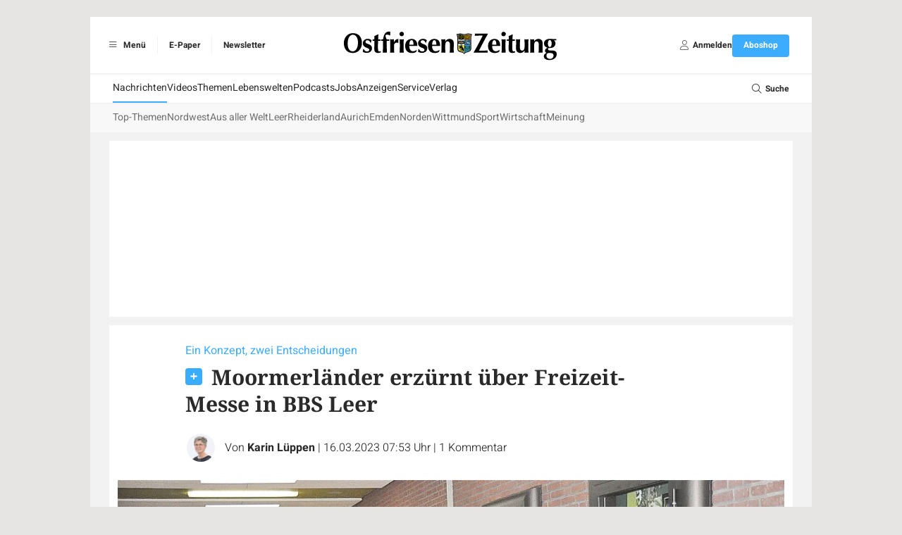

--- FILE ---
content_type: text/html; charset=UTF-8
request_url: https://www.oz-online.de/artikel/1349173/Moormerlaender-erzuernt-ueber-Freizeit-Messe-in-BBS-Leer
body_size: 12759
content:
<!DOCTYPE html>
<html lang="de">
    <head>
        <meta charset="UTF-8">
        <meta http-equiv="X-UA-Compatible" content="IE=edge">
        <meta name="viewport" content="width=device-width, initial-scale=1.0">
        <link rel="preconnect" href="https://fonts-static.zgo.de" />
        <link href="https://fonts.zgo.de/css2?family=Noto+Serif:ital,wght@0,400;0,700;1,400;1,700&amp;display=swap" rel="stylesheet" />
        <link href="https://fonts.zgo.de/css2?family=Noto+Sans:ital,wght@0,400;0,700;1,400;1,700&amp;display=swap" rel="stylesheet" />
        <link href="https://fonts.zgo.de/css2?family=Heebo:wght@200;300;400;500;600;700&amp;display=swap" rel="stylesheet">
        <title>Ein Konzept, zwei Entscheidungen: Moormerländer erzürnt über Freizeit-Messe in BBS Leer - Ostfriesen-Zeitung</title>
        <meta name="twitter:card" content="summary" />
                    <meta name="twitter:site" content="@oz_online_de" />
            <meta name="twitter:creator" content="@oz_online_de" />
        
                        <meta name="facebook-domain-verification" content="ww58uag3mnm1ykz3zedmq8rz5df6uk" />
            
                    <meta property="og:image" content="https://www.oz-online.de/media/webartikel/1349173/big/a13584884b8db2ae2d84-8f6f102408d850f8.jpg">
        <meta property="og:url" content="https://www.oz-online.de/artikel/1349173/Moormerlaender-erzuernt-ueber-Freizeit-Messe-in-BBS-Leer">
    <meta property="og:title" content="Ein Konzept, zwei Entscheidungen: Moormerländer erzürnt über Freizeit-Messe in BBS Leer">
    <meta property="og:description" content="Für die IGS Moormerland hatte der Landkreis Leer eine Messe auf den Fluren untersagt. In der BBS Leer war ein ähnlicher Aufbau jedoch möglich. Wieso?">

    <meta name="description" content="Für die IGS Moormerland hatte der Landkreis Leer eine Messe auf den Fluren untersagt. In der BBS Leer war ein ähnlicher Aufbau jedoch möglich. Wieso?" />

    <link rel="canonical" href="https://www.oz-online.de/artikel/1349173/Moormerlaender-erzuernt-ueber-Freizeit-Messe-in-BBS-Leer">

    <script type="application/ld+json">{"@context":"https://schema.org","@type":"NewsArticle","url":"https://www.oz-online.de/artikel/1349173/Moormerlaender-erzuernt-ueber-Freizeit-Messe-in-BBS-Leer","mainEntityOfPage":"https://www.oz-online.de/artikel/1349173/Moormerlaender-erzuernt-ueber-Freizeit-Messe-in-BBS-Leer","inLanguage":"de","headline":"Ein Konzept, zwei Entscheidungen: Moormerländer erzürnt über Freizeit-Messe in BBS Leer","description":"Für die IGS Moormerland hatte der Landkreis Leer eine Messe auf den Fluren untersagt. In der BBS Leer war ein ähnlicher Aufbau jedoch möglich. Wieso?","isAccessibleForFree":false,"author":[{"@type":"Person","name":"Karin Lüppen","image":"https://www.oz-online.de/media/autor/17/image/1edd08cc2651c5715717-35516325205f6afc.png","url":"https://www.oz-online.de/autor/17/Karin-Lueppen"}],"commentCount":1,"datePublished":"2023-03-16T07:53:00+01:00","image":"https://www.oz-online.de/media/webartikel/1349173/big/a13584884b8db2ae2d84-8f6f102408d850f8.jpg","dateModified":"2023-03-16T07:53:00+01:00","text":"Moormerland/Leer - Das Foto von der Messe Hobby & Freizeit vom vergangenen Wochenende in der BBS in Leer hat Ingo Brinker, Ortsbürgermeister von Warsingsfehn, mächtig in Rage gebracht. Denn darauf war zu sehen, dass die Stände der Kunsthandwerker in dem Schulgebäude auf den Gängen standen. Genau das war dem Gewerbeverein Moormerland für die IGS untersagt worden. Beide Schulen sind in Trägerschaft des Landkreises.\n          „Warum darf in einer Landkreis-Schule in Leer eine Messe in beengten Fluren und Gängen mit über 100 Ausstellern stattfinden, und in Warsingsfehn wird eine kleine Gewerbeschau verboten?“, fragt Brinker, seit voriger Woche auch Mitglied des Kreistages Leer. Eigentlich hatte die Gewerbeschau in Moormerland am 1. und 2. April stattfinden sollen. Doch im Januar wurden die Pläne trotz vieler Zusagen von Gewerbebetrieben aufgegeben. Hintergrund war eine fehlende Baugenehmigung.\n          \n            Gewerbeschau scheiterte an Formalität\n          \n          Tatsächlich muss man seit zwei Jahren für eine Veranstaltung dieser Art eine Baugenehmigung beantragen. Dazu hatte es für die Gewerbeschau Vorgespräche mit dem Landkreis Leer gegeben, wie Jörg Lorenz, Erster Gemeinderat in Moormerland, sagt. Die Verwaltung wollte für den Gewerbeverein den Bauantrag abwickeln. Man habe sich einen Grundriss des IGS-Gebäudes geben lassen, und darauf eingezeichnet, wie die etwa 45 Messe-Stände bei der vorherigen Gewerbeschau im Jahr 2019 gestanden hatten.\n          Ein ähnlicher Aufbau für 40 Aussteller war jetzt wieder vorgesehen. „Wir waren in dem Glauben, dass die nötige Baugenehmigung nur Formsache wäre – so war es uns erklärt worden“, hatte Thomas Rückert, Vorsitzender des Gewerbevereins, nach der Absage erklärt. Aber das war ein Irrtum: Der Landkreis hatte nämlich laut Lorenz angekündigt, dass eine Baugenehmigung, wie sie aufgrund einer neuen Verordnung des Landes Niedersachsen erforderlich ist, nicht erteilt würde.\n          \n            Wege frei für den Brandschutz\n          \n          Der Landkreis führt Sicherheit und Brandschutz als Argumente ins Feld: „Wir hatten seinerzeit signalisiert, dass die Gänge als Rettungswege frei bleiben müssen“, sagt Landkreissprecher Philipp Koenen. Das erschien dem Gewerbeverein und der Gemeinde als Veranstalter als sinnlos: Eine Messe, bei der Besucher als erstes leere Gänge sehen, wirke nicht attraktiv. Laut Lorenz wurde daraufhin erst gar keine Baugenehmigung mehr beantragt.\n          Rückert hatte anlässlich des Rückziehers die Sache so eingeschätzt, dass es nicht am Landkreis Leer gelegen habe. Betrachtet man jedoch die Messe Hobby & Freizeit, die in der BBS wie eh und je auf den Fluren der Berufsschule aufgebaut wurde, scheint dies nicht zuzutreffen. Auf die Frage, warum das genehmigt worden sei, antwortet Landkreissprecher Koenen jedoch, dass der Landkreis in diesem Fall nicht zuständig war. Wie das, ist doch die BBS genau wie die IGS in Trägerschaft des Kreises?\n          \n            Andere Behörde, andere Entscheidung\n          \n          Aber anders als die Gemeinde Moormerland hat die Stadt Leer eine eigene Bauaufsichtsbehörde. Dort habe die Veranstalterin der Messe Hobby & Freizeit eine Baugenehmigung beantragt und bekommen, wie der Pressesprecher der Stadt Leer, Edgar Behrendt, mitteilt: „Die brandschutzrechtlichen Auflagen wurden erfüllt. Damit war die Veranstaltung genehmigungsfähig.“ Koenen bestätigt ebenfalls, dass die Veranstalterin eine Baugenehmigung beim Landkreis vorgelegt hatte und deshalb die Messe in der Berufsschule stattfinden konnte.\n          Zwei Behörden, zwei Auslegungen? Brinker ist sauer: „Gilt in Moormerland mehr Bürokratie als in Leer?“ Für die Moormerländer Gewerbetreibenden sei das ein „Schlag ins Gesicht“, und „als Ortsbürgermeister finde ich es eine Frechheit“."}</script>

                <style>
            [x-cloak] { display: none !important; visibility: hidden; opacity: 0; }
        </style>

                    <link rel="stylesheet" href="/build/597.22ded829.css" data-turbo-track="reload"><link rel="stylesheet" href="/build/app.c35cfa08.css" data-turbo-track="reload">
        
                        <script>
(function(w,d,s,l,i){w[l]=w[l]||[];w[l].push({'gtm.start': new Date().getTime(),event:'gtm.js'});var f=d.getElementsByTagName(s)[0], j=d.createElement(s),dl=l!='dataLayer'?'&l='+l:'';j.async=true;j.src='https://www.googletagmanager.com/gtm.js?id='+i+dl;f.parentNode.insertBefore(j,f);})(window,document,'script','dataLayer','GTM-M8KZCTP');
</script>
        
                    <script src="/build/runtime.ae74e268.js" defer data-turbo-track="reload"></script><script src="/build/25.160abc8e.js" defer data-turbo-track="reload"></script><script src="/build/597.b0169c63.js" defer data-turbo-track="reload"></script><script src="/build/app.abfc8060.js" defer data-turbo-track="reload"></script>
        
                        <script type="text/javascript">
        var adHandler = adHandler || { cmd: [] };
                adHandler.cmd.push(function () {
                            adHandler.service.setTargeting("articleId", "1349173");
                        adHandler.service.request();

            if (screen['orientation']) {
                screen.orientation.addEventListener("change", function(e) {
                    adHandler.service.destroy();
                    adHandler.service.request();
                });
            }
        });
    </script>

            <script async type="text/javascript" src=/clickperformance/OZ_Artikel-Paywall.js?v=5d259c10></script>
    
    
                                        
        <link rel="shortcut icon" href="/build/images/logos/favicon_oz.370ef187.ico" type="image/x-icon">
        <link rel="apple-touch-icon" href="/build/images/logos/apple-touch-icons/OZ/apple-touch-icon-57x57.ee6dd9ba.png" />
        <link rel="apple-touch-icon" sizes="72x72" href="/build/images/logos/apple-touch-icons/OZ/apple-touch-icon-72x72.35f36478.png" />
        <link rel="apple-touch-icon" sizes="114x114" href="/build/images/logos/apple-touch-icons/OZ/apple-touch-icon-114x114.75607d35.png" />
        <link rel="apple-touch-icon" sizes="144x144" href="/build/images/logos/apple-touch-icons/OZ/apple-touch-icon-144x144.75235fd8.png" />

        <script async id="ebx" src="//applets.ebxcdn.com/ebx.js"></script>
            
        <script>
            window.originalAccept = "text\/html,application\/xhtml+xml,application\/xml;q=0.9,image\/webp,image\/apng,*\/*;q=0.8,application\/signed-exchange;v=b3;q=0.9"
        </script>
    </head>

        <body class="bg-default" data-page="article" data-t-p="OZ" data-turbo="false">
                    
                            <noscript><iframe src="https://www.googletagmanager.com/ns.html?id=GTM-M8KZCTP" height="0" width="0" style="display:none;visibility:hidden"></iframe></noscript>
                        <script>

        window.ga=window.ga||function(){(ga.q=ga.q||[]).push(arguments)};ga.l=+new Date;

ga('create', '', {
    cookieDomain: 'auto',
});

ga('set', 'anonymizeIp', true);

ga('set', 'userId', null);
ga('set', 'dimension4', null);
ga('set', 'dimension1', "1349173");

    window.dataLayer = window.dataLayer || [];
    dataLayer.push(
        {"contentType":"article","contentIsPaywall":true,"articleType":"plus","articleId":"1349173","articleRessorts":["Leer"],"articleRessortIds":[30],"articleTags":["Messen","geo:Leer (Ostfriesland)","geo:Moormerland","Baugenehmigungen","Gewerbevereine","BBS","Hobbymesse"],"userId":null,"userType":"anonym"}
    );

ga('send', 'pageview');
</script>
        
        
                
        <div class="min-h-screen drawer" x-data="{ drawerOpen: false }" @drawer-open.window="drawerOpen = true" @drawer-close.window="drawerOpen = false">
    <input id="app-drawer" type="checkbox" class="drawer-toggle" aria-label="Navigation öffnen" x-model="drawerOpen">

    <div class="drawer-content">
                        <div class="container mx-auto max-w-5xl lg:pt-6"><div id="ZGO-Ads_Offcontent-Left-Wrap"  class="adw bg-white relative flex justify-center items-center" data-label-mode="none">
    <div id="ZGO-Ads_Offcontent-Left" class="ad flex justify-center items-center"></div>
</div>

                        <div id="ZGO-Ads_Offcontent-Right-Wrap"  class="adw bg-white relative flex justify-center items-center" data-label-mode="none">
    <div id="ZGO-Ads_Offcontent-Right" class="ad flex justify-center items-center"></div>
</div>
<header class="bg-light print:hidden sticky top-0 w-full z-20 lg:static">
    <div class="w-full bg-white border-b lg:border-b-0 border-accent-gray-light flex items-center px-4 py-2 lg:py-6 relative justify-between">
                <ul class="hidden lg:flex divide-x divide-accent-gray-lightest font-heebo text-xs font-bold">
            <li class="h-6 flex items-center gap-1">
                <label for="app-drawer" title="Menü" tabindex="0" @keyup.enter="$dispatch('drawer-open')" @keyup.space="$dispatch('drawer-open')" class="cursor-pointer ps-1 pe-4">
                    <span class="inline-flex items-center justify-center h-6 w-6">
                        <i class="fal fa-bars"></i>
                    </span>
                    Menü
                </label>
            </li>
            <li class="h-6 flex items-center">
                                        <a href="https://epaper.oz-online.de" title="E-Paper" target="_blank" rel="noopener" class="px-4">E-Paper</a>
                                </li>
                                <li class="h-6 flex items-center">
                        <a href="/-service/newsletter" title="Newsletter" target="_blank" rel="noopener" class="px-4">Newsletter</a>
                    </li>
                        </ul>

                <label
            for="app-drawer"
            title="Menü"
            tabindex="0"
            @keyup.enter="$dispatch('drawer-open')"
            @keyup.space="$dispatch('drawer-open')"
            class="lg:hidden text-lg flex flex-col justify-center items-center cursor-pointer"
        >
            <i class="fal fa-bars text-base text-accent-gray-light"></i>
            <span class="text-9px  text-accent-gray-warm font-heebo uppercase">Menü</span>
        </label>

                <div class="absolute left-1/2 -translate-x-1/2" role="banner">
            <a href="/">
                                        <img class="h-6 lg:h-[45px] w-auto" src="/build/images/logos/logo-header-oz.74dc609f.svg" width="310" height="45" alt="Logo" />
                                </a>
        </div>

                            <a
    href="/benutzer/login?redirect-url=/artikel/1349173/Moormerlaender-erzuernt-ueber-Freizeit-Messe-in-BBS-Leer"
    class="lg:hidden text-lg flex flex-col justify-center items-center"
    rel="nofollow"
    onclick="document.querySelector('#login-modal').showModal() ; return false"
>                    <i class="fal fa-user text-base text-accent-gray-light"></i>
                    <span class="text-9px text-accent-gray-warm font-heebo uppercase">Anmelden</span>
                </a>
        
                <ul class="hidden lg:flex items-center gap-6 font-heebo px-4 h-8">
            <li>
                                    <a
    href="/benutzer/login?redirect-url=/artikel/1349173/Moormerlaender-erzuernt-ueber-Freizeit-Messe-in-BBS-Leer"
    class=""
    rel="nofollow"
    onclick="document.querySelector('#login-modal').showModal() ; return false"
>                            <div class="flex items-center gap-1">
                                <span class="inline-flex items-center justify-center h-6 w-6">
                                    <i class="fal fa-user text-sm text-accent-gray"></i>
                                </span>
                                <span class="text-xs font-bold">Anmelden</span>
                            </div>
                        </a>
                            </li>
            <li>
                <a
         href="https://shop.oz-online.de/go"            class="relative select-none font-heebo cursor-pointer rounded inline-flex items-center justify-center px-4 py-2 text-xs leading-tight bg-secondary text-white hover:bg-primary min-h-[2rem] font-bold transition-colors"
            data-controller="button"
        >
    <span data-button-target="icon">
        </span><span data-button-target="content">
    <span class="">Aboshop</span>    </span>
</a>

            </li>
        </ul>
    </div>

    <div id="menu" class="hidden lg:block mt-0.5">
        <nav class="main-navigation font-heebo bg-white min-h-[2.5rem] flex gap-4 px-8 relative" role="navigation">
        <ul class="flex-1 flex gap-8 overflow-auto whitespace-nowrap">                    <li  class="text-sm text-default [&amp;_&gt;_*]:transition-colors [&amp;_&gt;_*]:flex [&amp;_&gt;_*]:items-center [&amp;_&gt;_*]:h-[2.5rem] [&amp;_&gt;_*]:border-b-2 [&amp;_&gt;_a]:hover:border-secondary [&amp;_&gt;_*]:border-secondary">            <a href="/">Nachrichten</a>    </li>

                                <li  class="text-sm text-default [&amp;_&gt;_*]:transition-colors [&amp;_&gt;_*]:flex [&amp;_&gt;_*]:items-center [&amp;_&gt;_*]:h-[2.5rem] [&amp;_&gt;_*]:border-b-2 [&amp;_&gt;_a]:hover:border-secondary [&amp;_&gt;_*]:border-transparent">            <a href="/video/">Videos</a>    </li>

                                <li  class="text-sm text-default [&amp;_&gt;_*]:transition-colors [&amp;_&gt;_*]:flex [&amp;_&gt;_*]:items-center [&amp;_&gt;_*]:h-[2.5rem] [&amp;_&gt;_*]:border-b-2 [&amp;_&gt;_a]:hover:border-secondary [&amp;_&gt;_*]:border-transparent">            <a href="/themen">Themen</a>    </li>

                                <li  class="text-sm text-default [&amp;_&gt;_*]:transition-colors [&amp;_&gt;_*]:flex [&amp;_&gt;_*]:items-center [&amp;_&gt;_*]:h-[2.5rem] [&amp;_&gt;_*]:border-b-2 [&amp;_&gt;_a]:hover:border-secondary [&amp;_&gt;_*]:border-transparent">            <a href="/lebenswelten">Lebenswelten</a>    </li>

                                <li  class="text-sm text-default [&amp;_&gt;_*]:transition-colors [&amp;_&gt;_*]:flex [&amp;_&gt;_*]:items-center [&amp;_&gt;_*]:h-[2.5rem] [&amp;_&gt;_*]:border-b-2 [&amp;_&gt;_a]:hover:border-secondary [&amp;_&gt;_*]:border-transparent">            <a href="/podcasts">Podcasts</a>    </li>

                                <li  class="text-sm text-default [&amp;_&gt;_*]:transition-colors [&amp;_&gt;_*]:flex [&amp;_&gt;_*]:items-center [&amp;_&gt;_*]:h-[2.5rem] [&amp;_&gt;_*]:border-b-2 [&amp;_&gt;_a]:hover:border-secondary [&amp;_&gt;_*]:border-transparent">            <a href="/jobs">Jobs</a>    </li>

                                <li  class="text-sm text-default [&amp;_&gt;_*]:transition-colors [&amp;_&gt;_*]:flex [&amp;_&gt;_*]:items-center [&amp;_&gt;_*]:h-[2.5rem] [&amp;_&gt;_*]:border-b-2 [&amp;_&gt;_a]:hover:border-secondary [&amp;_&gt;_*]:border-transparent">            <a href="/-anzeigen/uebersicht">Anzeigen</a>    </li>

                                <li  class="text-sm text-default [&amp;_&gt;_*]:transition-colors [&amp;_&gt;_*]:flex [&amp;_&gt;_*]:items-center [&amp;_&gt;_*]:h-[2.5rem] [&amp;_&gt;_*]:border-b-2 [&amp;_&gt;_a]:hover:border-secondary [&amp;_&gt;_*]:border-transparent">            <a href="/-service/uebersicht">Service</a>    </li>

                                <li  class="text-sm text-default [&amp;_&gt;_*]:transition-colors [&amp;_&gt;_*]:flex [&amp;_&gt;_*]:items-center [&amp;_&gt;_*]:h-[2.5rem] [&amp;_&gt;_*]:border-b-2 [&amp;_&gt;_a]:hover:border-secondary [&amp;_&gt;_*]:border-transparent">            <a href="/kontakt">Verlag</a>    </li>

            </ul><div class="shrink-0">
            <label for="search-input" class="h-10 flex items-center gap-1 cursor-pointer">
                <span class="inline-flex items-center justify-center h-6 w-6">
                    <i class="fal fa-search text-sm"></i>
                </span>
                <span class="text-xs font-bold">Suche</span>
            </label>

                <form name="search" method="post" action="/suche" class="transition-opacity opacity-0 pointer-events-none focus-within:opacity-100 focus-within:pointer-events-auto absolute inset-0 z-10 bg-white">

<div class="w-full grid grid-cols-2">
                    <div id="nav-search-form" class="col-start-2 border-l border-accent-gray-light">
                        <input
                            id="search-input"
                            name="search[searchText]"
                            class="ps-3 pe-14 w-full h-10 transition-colors outline-none text-sm text-accent-gray"
                            type="text"
                            autocomplete="search"
                            aria-label="Ihr Suchbegriff"
                            placeholder="Ihr Suchbegriff"
                            @keyup.esc="document.activeElement?.blur()"
                        />

                        <button
                            id="search-submit"
                            type="submit"
                            aria-label="Suche absenden"
                            class="custom inline-flex items-center h-full w-14 absolute right-0 text-accent-gray-light focus:text-secondary"
                        >
                            <span class="flex items-center justify-center w-full h-5 border-l border-accent-gray-light">
                                <i class="far fa-search transition-colors"></i>
                            </span>
                        </button>
                    </div>
                </div>
            
    </form>
        </div>
    </nav><nav class="sub-navigation bg-[#f8f8f8] mt-0.5 font-heebo min-h-[2.5rem] px-8" role="navigation">
        <section class="h-full splide visible" data-controller="submenu" aria-label="Weitere Menüpunkte">
            <div class="splide__arrows">
                <button disabled class="splide__arrow splide__arrow--prev text-accent-gray hover:text-secondary text-sm transition-colors">
                    <i class="fal fa-angle-left"></i>
                </button>
                <button disabled class="splide__arrow splide__arrow--next text-accent-gray hover:text-secondary text-sm transition-colors">
                    <i class="fal fa-angle-right"></i>
                </button>
            </div>

            <div class="splide__track">
                <ul class="splide__list gap-6">                                        <li  class="splide__slide text-sm text-accent-gray-dark [&amp;_&gt;_*]:transition-colors [&amp;_&gt;_*]:flex [&amp;_&gt;_*]:items-center [&amp;_&gt;_*]:h-[2.5rem] [&amp;_&gt;_*]:border-b-2 [&amp;_&gt;_a]:hover:border-secondary [&amp;_&gt;_*]:border-transparent">            <a href="/">Top-Themen</a>    </li>

                                                                        <li  class="splide__slide text-sm text-accent-gray-dark [&amp;_&gt;_*]:transition-colors [&amp;_&gt;_*]:flex [&amp;_&gt;_*]:items-center [&amp;_&gt;_*]:h-[2.5rem] [&amp;_&gt;_*]:border-b-2 [&amp;_&gt;_a]:hover:border-secondary [&amp;_&gt;_*]:border-transparent">            <a href="/ressort/nordwest">Nordwest</a>    </li>

                                                                        <li  class="splide__slide text-sm text-accent-gray-dark [&amp;_&gt;_*]:transition-colors [&amp;_&gt;_*]:flex [&amp;_&gt;_*]:items-center [&amp;_&gt;_*]:h-[2.5rem] [&amp;_&gt;_*]:border-b-2 [&amp;_&gt;_a]:hover:border-secondary [&amp;_&gt;_*]:border-transparent">            <a href="/ressort/aus-aller-welt">Aus aller Welt</a>    </li>

                                                                        <li  class="splide__slide text-sm text-accent-gray-dark [&amp;_&gt;_*]:transition-colors [&amp;_&gt;_*]:flex [&amp;_&gt;_*]:items-center [&amp;_&gt;_*]:h-[2.5rem] [&amp;_&gt;_*]:border-b-2 [&amp;_&gt;_a]:hover:border-secondary [&amp;_&gt;_*]:border-transparent">            <a href="/ressort/leer">Leer</a>    </li>

                                                                        <li  class="splide__slide text-sm text-accent-gray-dark [&amp;_&gt;_*]:transition-colors [&amp;_&gt;_*]:flex [&amp;_&gt;_*]:items-center [&amp;_&gt;_*]:h-[2.5rem] [&amp;_&gt;_*]:border-b-2 [&amp;_&gt;_a]:hover:border-secondary [&amp;_&gt;_*]:border-transparent">            <a href="/ressort/rheiderland">Rheiderland</a>    </li>

                                                                        <li  class="splide__slide text-sm text-accent-gray-dark [&amp;_&gt;_*]:transition-colors [&amp;_&gt;_*]:flex [&amp;_&gt;_*]:items-center [&amp;_&gt;_*]:h-[2.5rem] [&amp;_&gt;_*]:border-b-2 [&amp;_&gt;_a]:hover:border-secondary [&amp;_&gt;_*]:border-transparent">            <a href="/ressort/aurich">Aurich</a>    </li>

                                                                        <li  class="splide__slide text-sm text-accent-gray-dark [&amp;_&gt;_*]:transition-colors [&amp;_&gt;_*]:flex [&amp;_&gt;_*]:items-center [&amp;_&gt;_*]:h-[2.5rem] [&amp;_&gt;_*]:border-b-2 [&amp;_&gt;_a]:hover:border-secondary [&amp;_&gt;_*]:border-transparent">            <a href="/ressort/emden">Emden</a>    </li>

                                                                        <li  class="splide__slide text-sm text-accent-gray-dark [&amp;_&gt;_*]:transition-colors [&amp;_&gt;_*]:flex [&amp;_&gt;_*]:items-center [&amp;_&gt;_*]:h-[2.5rem] [&amp;_&gt;_*]:border-b-2 [&amp;_&gt;_a]:hover:border-secondary [&amp;_&gt;_*]:border-transparent">            <a href="/ressort/norden">Norden</a>    </li>

                                                                        <li  class="splide__slide text-sm text-accent-gray-dark [&amp;_&gt;_*]:transition-colors [&amp;_&gt;_*]:flex [&amp;_&gt;_*]:items-center [&amp;_&gt;_*]:h-[2.5rem] [&amp;_&gt;_*]:border-b-2 [&amp;_&gt;_a]:hover:border-secondary [&amp;_&gt;_*]:border-transparent">            <a href="/ressort/wittmund">Wittmund</a>    </li>

                                                                        <li  class="splide__slide text-sm text-accent-gray-dark [&amp;_&gt;_*]:transition-colors [&amp;_&gt;_*]:flex [&amp;_&gt;_*]:items-center [&amp;_&gt;_*]:h-[2.5rem] [&amp;_&gt;_*]:border-b-2 [&amp;_&gt;_a]:hover:border-secondary [&amp;_&gt;_*]:border-transparent">            <a href="/ressort/sport">Sport</a>    </li>

                                                                        <li  class="splide__slide text-sm text-accent-gray-dark [&amp;_&gt;_*]:transition-colors [&amp;_&gt;_*]:flex [&amp;_&gt;_*]:items-center [&amp;_&gt;_*]:h-[2.5rem] [&amp;_&gt;_*]:border-b-2 [&amp;_&gt;_a]:hover:border-secondary [&amp;_&gt;_*]:border-transparent">            <a href="/ressort/wirtschaft">Wirtschaft</a>    </li>

                                                                        <li  class="splide__slide text-sm text-accent-gray-dark [&amp;_&gt;_*]:transition-colors [&amp;_&gt;_*]:flex [&amp;_&gt;_*]:items-center [&amp;_&gt;_*]:h-[2.5rem] [&amp;_&gt;_*]:border-b-2 [&amp;_&gt;_a]:hover:border-secondary [&amp;_&gt;_*]:border-transparent">            <a href="/ressort/meinung/">Meinung</a>    </li>

                                </ul>
            </div>
        </section>
    </nav>

    </div>
</header>

                    <div class="bg-light px-3 py-3 lg:px-[27px]"> 
                                                
                                                    <div id="ZGO-Ads_Top-Wrap"  class="adw bg-white relative flex justify-center items-center overflow-hidden text-center" data-label-mode="inner">
    <div id="ZGO-Ads_Top" class="ad flex justify-center items-center"></div>
</div>

                        
                                <article
        class="article-detail bg-white py-6 pb-12 px-3 print:py-0 mt-3"
        role="main" style="word-break: break-word"         x-data="{ player_sticky: false, player_loaded: false }"
        @play="player_sticky = true"
        @player-loaded="player_loaded = true"
    >
        
                    <h1 class="mb-5 lg:pl-24 lg:pr-48 print:pr-0 print:pl-0"><span class="block text-secondary font-heebo mb-2 text-sm lg:text-base">Ein Konzept, zwei Entscheidungen&nbsp;</span>        <span
            class="inline-block w-6 h-6 bg-no-repeat bg-contain print:hidden rounded bg-secondary mr-2"
            style="background-image:url(/build/images/icons/plus.365e6d03.svg)"
        ></span>
<span class="font-bold text-3xl ">Moormerländer erzürnt über Freizeit-Messe in BBS Leer</span>
            </h1>
        
                <div class="lg:px-24 print:pl-0 flex items-center">
                                                                        <div class="group relative flex shrink-0 mr-3">
                                                                                                <img
        src="/media/autor/17/image/1edd08cc2651c5715717-35516325205f6afc.webp"
        alt="Karin Lüppen"
         class="inline-block w-10 h-10 box-content overflow-hidden rounded-full border-2 border-white" style="background-color:#F1F3F9; z-index:10"
            >

                                        
                                        <div class="absolute rotate-45 hidden group-hover:block" style="width:30px; height:30px; right:-15px; bottom:-15px"></div>

                                        <div class="absolute top-full hidden group-hover:block" style="z-index:11">                         <div class="mt-2 relative" style="filter:drop-shadow(0 0px 4px rgba(0,0,0,0.12))">
                            <div class="absolute bg-white w-3 h-3 -top-1 rotate-45" style="left:16px"></div>
                            <div class="bg-white p-4 pr-6 rounded w-max space-y-4">
                                                                    
                                                                            <a href="/autor/17/Karin-Lueppen" class="group/item block">
                                                                                        <img
        src="/media/autor/17/image/1edd08cc2651c5715717-35516325205f6afc.webp"
        alt="Karin Lüppen"
         class="inline-block w-10 h-10 box-content overflow-hidden rounded-full mr-2 group-hover/item:saturate-150" style="background-color:#F1F3F9;"
            >

                                        <span class="text-base font-heebo font-bold group-hover/item:text-secondary">Karin Lüppen</span>
                                    
                                        </a>
                                                                                                </div>
                        </div>
                    </div>
                </div>
            
                        <div class="text-sm lg:text-base font-heebo font-light first:[&_.delim]:hidden">
                                    <span class="delim">|</span>
                    <span>
                                                <div class="inline">
                            Von
                        <span class="font-normal"><a href="/autor/17/Karin-Lueppen" class="font-bold hover:text-secondary">Karin Lüppen</a><span></span></span>
        </div></span>                                    <span class="delim">|</span>
                    <span class="whitespace-nowrap">
                        16.03.2023 07:53 Uhr
                    </span>
                <span class="delim">|</span>
                    <span class="whitespace-nowrap">
                        <a
                            href="#comments-section"
                            class="hover:underline"
                            x-data
                            @click.prevent="document.querySelector($el.getAttribute('href'))?.scrollIntoView({behavior: 'smooth'})"
                        >
                            <span class="article-total-comments">1</span>
                            <span class="article-comments-text">Kommentar</span>
                        </a>
                    </span>            </div>
        </div>


        
                            <div class="pt-6 pb-4">
                <div class="pb-4">
        <img
        src="/media/webartikel-image/5039545/image/aee450aa89061e6958c6-64f52644c9b3bb60.webp"
        alt="Die Messe Hobby &amp; Freizeit in Leer lockte mit bunten Ständen in der BBS Leer. In Moormerland war man darüber mehr als verwundert. Foto: Wolters"
         class="w-full mb-2" style="object-fit: contain; aspect-ratio: 1.7772511848341"
            >

            <div class="text-accent-gray text-xs md:text-sm font-heebo">Die Messe Hobby &amp; Freizeit in Leer lockte mit bunten Ständen in der BBS Leer. In Moormerland war man darüber mehr als verwundert. Foto: Wolters</div>
    </div>

            </div>
                        
        <div class="relative">
            <div class="lg:flex">
                <div class="lg:pt-2 hover:z-50 hover:relative" data-nosnippet>
                    <div class="flex lg:flex-col justify-between items-center lg:sticky lg:top-2 lg:space-y-4 mb-6 lg:mb-0 lg:w-20 print:hidden">
                        <span class="text-sm text-accent-gray text-center">Artikel teilen:</span>
                        <div class="flex lg:flex-col justify-center items-center space-x-4 lg:space-x-0 lg:space-y-4">
                            
<a href="https://www.facebook.com/share.php?u=https://www.oz-online.de/artikel/1349173/Moormerlaender-erzuernt-ueber-Freizeit-Messe-in-BBS-Leer" target="_blank">
    <img class="w-8 lg:w-12 h-8 lg:h-12" src="/build/images/icons/facebook.2dddee29.svg" alt="Facebook" />
</a>

<a href="https://api.whatsapp.com/send?text=https://www.oz-online.de/artikel/1349173/Moormerlaender-erzuernt-ueber-Freizeit-Messe-in-BBS-Leer" target="_blank">
    <img class="w-8 lg:w-12 h-8 lg:h-12" src="/build/images/icons/whatsapp.5b9c91bf.svg" alt="WhatsApp" />
</a>

<a href="mailto:?subject=Interessanter%20Artikel&body=https://www.oz-online.de/artikel/1349173/Moormerlaender-erzuernt-ueber-Freizeit-Messe-in-BBS-Leer" class="bg-primary w-8 lg:w-12 h-8 lg:h-12 flex items-center justify-center rounded-full">
    <i class="fal fa-envelope text-white lg:text-xl" title="E-Mail"></i>
</a>

<button onclick="window.print()" class="hidden lg:flex bg-primary w-8 lg:w-12 h-8 lg:h-12 flex items-center justify-center rounded-full">
    <i class="fal fa-print text-white lg:text-xl" title="Drucken"></i>
</button>

                        </div>
                    </div>
                </div>


                <div class="lg:pl-4 lg:pr-48 space-y-6 content print:pr-0 print:pl-0 min-w-0 max-w-full">
                    <p class="font-bold">
                        Für die IGS Moormerland hatte der Landkreis Leer eine Messe auf den Fluren untersagt. In der BBS Leer war ein ähnlicher Aufbau jedoch möglich. Wieso?
                    </p>

                                            <div class="pb-3">
                            Lesedauer des Artikels: ca. 3 Minuten
                        </div>
                                    </div>
            </div>

                            <div class="relative z-10 w-full -mt-[7.5rem] lg:-mt-[16rem] pointer-events-none">                     <!--googleoff: all-->
<div class="h-28 bg-gradient-to-t from-white"></div>
<div class="paywall bg-white p-4 flex items-center justify-center flex-col pointer-events-auto" data-nosnippet>     <div data-paywall="content" class="grid grid-cols-1 lg:grid-cols-2 gap-6 lg:gap-16 rounded shadow-elevation font-heebo">
        <div class="p-8 pt-0 lg:pt-8">
            <div class="text-2xl lg:text-3xl font-bold mb-1">Jetzt Artikel freischalten</div>
            <div class="text-sm text-gray-500">Schnell bestellt – jederzeit kündbar.</div>
            <div class="pt-6 text-sm">
                <ul>
                    <li><i class="pe-2 fas fa-plus text-secondary"></i>Voller Zugriff auf www.oz-online.de</li>
                    <li class="my-1"><i class="pe-2 fas fa-plus text-secondary"></i>700+ neue Artikel pro Woche</li>
                    <li><i class="pe-2 fas fa-plus text-secondary"></i>OZ-App inklusive</li>
                </ul>
            </div>
            <div class="pt-8">
                <a
                    href="https://shop.oz-online.de/go/group/102?source=article:1349173"
                    class="mt-3 mb-4 bg-green-700 !text-white !no-underline hover:bg-secondary-400 duration-100 transition-all rounded text-sm px-4 h-11 flex justify-center items-center font-bold"
                    data-paywall="checkout-button"
                >Jetzt testen und 90 % sparen<i class="ps-3 fas fa-arrow-right"></i></a>
            </div>
            <div class="flex items-center justify-center pt-4 w-full gap-2">
                <div class="outline outline-1 outline-gray-200 rounded p-1 h-8 w-12 flex items-center justify-center"><img src="/build/images/icons/PayPal.24f999b1.svg" class="h-full" alt="PayPal Logo" loading="lazy"/></div>
                <div class="outline outline-1 outline-gray-200 rounded p-1 h-8 w-12 flex items-center justify-center"><img src="/build/images/icons/SEPA.dbadd650.svg" class="h-full" alt="SEPA Logo" loading="lazy"/></div>
            </div>
        </div>
        <a
            href="https://shop.oz-online.de/go/group/102?source=article:1349173"
            class="order-first lg:order-last"
            data-paywall="checkout-button"
        >
            <div
                class="min-h-full pt-6 pb-12 lg:pt-0 lg:pb-0 rounded-t lg:rounded-tl-none lg:rounded-r flex items-center justify-center bg-bottom lg:bg-left bg-size-[600px_600px]"
                style="background-image: url('/build/images/ellipse.5ecee60c.svg')"
            >
                <div class="font-heebo text-center lg:text-right font-bold text-white">
                    <div class="text-2xl">3 Monate je</div>
                    <div class="text-6xl lg:text-9xl pt-2 lg:pt-0">1€</div>
                    <div class="text-2xl">statt <span class="line-through">9,90 €</span></div>
                </div>
            </div>
        </a>
    </div>
            <div class="text-sm text-center font-heebo mt-8" data-paywall="login-container">Du hast bereits ein OZ-Abo? Super!</div>
        <div class="text-sm text-center font-heebo" data-paywall="login-container">    <a
    href="/benutzer/login?redirect-url=/artikel/1349173/Moormerlaender-erzuernt-ueber-Freizeit-Messe-in-BBS-Leer"
    class="text-secondary underline"
    rel="nofollow"
    onclick="document.querySelector('#login-modal').showModal() ; return false"
>Hier anmelden</a>
</div>
    
    <a
        href="https://shop.oz-online.de/go?source=article:1349173"
        class="group mt-8 mb-4 bg-[#f8f8f8] border-gray-200 text-gray-800 !no-underline hover:bg-secondary-400 hover:text-white duration-100 transition-all rounded text-sm px-4 h-11 flex justify-center items-center font-heebo"
        data-paywall="checkout-button"
    >
        Weitere Abo-Modelle<i class="text-gray-500 ps-3 fas fa-arrow-right group-hover:text-white"></i>
    </a>

</div>
<!--googleon: all-->

                </div>
                    </div>
    </article>

    
                    </div>

                    <footer class="bg-white border-t-4 border-secondary py-2 lg:px-2 lg:py-6 print:hidden" id="footer">
                        <div class="font-heebo text-sm my-2 lg:my-6 text-accent-gray-warm">
                            <div class="flex flex-col lg:justify-center center gap-x-2">
                                <span class="text-center">© ZGO Zeitungsgruppe Ostfriesland GmbH</span>
                                <span class="text-center m-auto" id="footer-links" style="max-width:80%">
                                            <ul>
            
                <li class="first inline-block after:content-[&#039;·&#039;] last:after:content-[&#039;&#039;]">        <a href="/-der-verlag/verlagsangaben">AGB</a>        
    </li>

    
                <li class="inline-block after:content-[&#039;·&#039;] last:after:content-[&#039;&#039;]">        <a href="/datenschutz">Datenschutz</a>        
    </li>

    
                <li class="inline-block after:content-[&#039;·&#039;] last:after:content-[&#039;&#039;]">        <a href="/-der-verlag/impressum">Impressum</a>        
    </li>

    
                <li class="inline-block after:content-[&#039;·&#039;] last:after:content-[&#039;&#039;]">        <a href="/barrierefreiheit">Barrierefreiheit</a>        
    </li>

    
                <li class="inline-block after:content-[&#039;·&#039;] last:after:content-[&#039;&#039;]">        <a href="/vertragskuendigung">Vertragskündigung</a>        
    </li>

    
                <li class="last inline-block after:content-[&#039;·&#039;] last:after:content-[&#039;&#039;]">        <a href="?cmpscreencustom" rel="nofollow" data-controller="cmp" data-action="click-&gt;cmp#showPreferences:prevent">Datenschutzeinstellungen</a>        
    </li>


    </ul>

                                </span>
                            </div>
                            <div class="text-center">Technische Umsetzung durch <a href="https://www.actiview.de/webentwicklung" title="Agentur für individuelle Webentwicklung & UX/UI-Design">ActiView GmbH</a></div>
                        </div>
                    </footer>
                </div>

                                    <div
    x-data="{ active_tab: 'login' }"
        @show-login-modal.window="active_tab = 'login'; $refs.dialog.showModal()"
    @show-registration-modal.window="active_tab = 'registration'; $refs.dialog.showModal()"
>
    <dialog
        id="login-modal"
        class="
            bg-white overflow-visible m-0 lg:m-auto lg:mt-[15vh]
            max-w-full w-full lg:w-96 max-h-screen h-full lg:h-[revert]
            flex fixed transition-opacity duration-200 opacity-0 open:opacity-100
        "
        @click="$event.target === $el && $el.close()"
        x-ref="dialog"
        data-nosnippet
    >
                <div class="w-full h-full lg:h-auto">
                        <ul class="flex w-full" style="background-color: #F2F2F2">
                                    <li class="flex-grow p-3 text-center" :class="active_tab === 'login' && 'bg-white'" @click="active_tab = 'login'">
                        <button class="font-heebo font-bold text-base">Einloggen</button>
                    </li>
                                    <li class="flex-grow p-3 text-center" :class="active_tab === 'registration' && 'bg-white'" @click="active_tab = 'registration'">
                        <button class="font-heebo font-bold text-base">Registrieren</button>
                    </li>
                            </ul>

                        <div class="h-full lg:max-h-[70vh] overflow-x-hidden overflow-y-auto pb-20 lg:pb-0">
                                    <div x-show="active_tab === 'login'" >
                                                    <div
    class="p-5"
    x-init="$watch('currLogin', () => changeResetUrlParam())"
    x-data="{
        currLogin: '',
        resetUrl: '/passwort/vergessen/',
        changeResetUrlParam() {
            const url = new URL(this.resetUrl, location.href);
            url.searchParams.set('email', this.currLogin);
            this.resetUrl = url.toString();
        },
        isSubmitted: false,
    }"
    >
    <form name="login" method="post" action="/benutzer/login?redirect-url=/artikel/1349173/Moormerlaender-erzuernt-ueber-Freizeit-Messe-in-BBS-Leer" @submit="isSubmitted = true">

    <div class="group mb-6"><label class="text-xs mb-1.5 block font-heebo group-focus-within:text-secondary required" for="login_username">Benutzername oder E-Mail</label><div
        class="relative w-full"
            >
        <input type="text" id="login_username" name="login[username]" required="required" autofocus="autofocus" autocomplete="email" x-model="currLogin" class="rounded border bg-white focus:outline-none focus:border-secondary p-2.5 w-full font-heebo text-base lg:text-sm" />    </div></div>

    <div class="group mb-6"><label class="text-xs mb-1.5 block font-heebo group-focus-within:text-secondary required" for="login_password">Passwort</label><div
        class="relative w-full"
                    data-controller="form--password-reveal"
            data-form--password-reveal-show-class="far fa-eye"
            data-form--password-reveal-hide-class="far fa-eye-slash"
            >
        <input type="password" id="login_password" name="login[password]" required="required" autocomplete="current-password" data-form--password-reveal-target="input" class="rounded border bg-white focus:outline-none focus:border-secondary p-2.5 w-full font-heebo text-base lg:text-sm pr-9" /><span class="icon absolute top-0 right-0 h-full flex items-center pr-2 text-gray-400">
                <i
                    class="far fa-eye cursor-pointer hover:text-primary"
                                            data-form--password-reveal-target="toggle"
                        data-action="click->form--password-reveal#toggle"
                                    ></i>
            </span>
            </div></div>

    <div>
        <input type="submit" value="Anmelden" class="w-full hover:bg-primary" :disabled="isSubmitted"/>
    </div>
    </form>

    <div class="grid grid-cols-2 text-xs mt-5 font-heebo">
        <div class="">
            <a href="/passwort/vergessen/" :href="resetUrl" class="whitespace-nowrap hover:text-secondary">Passwort vergessen?</a>
        </div>
        <div class="text-right">
            <a
                href="/registrierung"
                class="whitespace-nowrap hover:text-secondary"
                data-tab-index="1"
            >Konto erstellen</a>
        </div>
    </div>
</div>

                                            </div>
                                    <div x-show="active_tab === 'registration'" x-cloak>
                                                    <div class="p-5">
    <turbo-frame id="frame_registration" src="/registrierung?redirect-url=/artikel/1349173/Moormerlaender-erzuernt-ueber-Freizeit-Messe-in-BBS-Leer" loading="lazy">
        <div class="text-sm text-gray-400 text-center mt-6">
            <i class="fas fa-spinner fa-spin"></i>
        </div>
    </turbo-frame>
</div>

                                            </div>
                            </div>
        </div>

        <form method="dialog" class="absolute bottom-0 left-0 right-0 flex justify-center mb-3 lg:-mb-10">
            <button
                class="
                    bg-[#F2F2F2] hover:bg-[#d6d6d6] rounded-full lg:shadow-[0_0_8px_3px_rgba(110,110,110,0.15)]
                    font-heebo text-sm text-black/65 border border-slate-300 lg:border-0
                    flex items-center
                "
            >
                <div class="pl-3 pr-2 mr-2 border-r border-r-slate-500/50 flex-grow-0">
                    <i class="far fa-xmark" style="margin-top: 3px;"></i>
                </div>
                <div class="pr-3 py-1">
                    Schließen
                </div>
            </button>
        </form>
    </dialog>
</div>

                
                                                                    </div>

    <div class="drawer-side z-20">
        <label for="app-drawer" class="drawer-overlay"></label>
        <aside class="font-heebo">
                        <div class="p-4 lg:p-6 pb-6">
                                <div class="flex items-center justify-between relative mb-6">
                    <label
                        for="app-drawer"
                        tabindex="0"
                        @keyup.enter="drawerOpen = false"
                        @keyup.space="drawerOpen = false"
                        class="h-6 w-6 inline-flex items-center justify-center cursor-pointer focus:ring-1 focus:ring-primary rounded sm:order-2"
                    >
                        <i class="fal fa-times text-sm"></i>
                    </label>

                    <div class="absolute left-1/2 -translate-x-1/2 sm:relative sm:translate-x-0 sm:left-0 sm:order-1" role="banner">
                        <a href="/">
                                                                <img class="h-6 lg:h-7 w-auto" src="/build/images/logos/logo-header-oz.74dc609f.svg" alt="Logo" />
                                                        </a>
                    </div>
                </div>

                    <form name="search" method="post" action="/suche" class="relative flex items-center">

<input
                        name="search[searchText]"
                        class="py-3 ps-3 pe-14 w-full h-full border border-accent-gray-light focus:border-secondary rounded transition-colors outline-none text-base text-accent-gray peer"
                        type="text"
                        autocomplete="search"
                        aria-label="Ihr Suchbegriff"
                        placeholder="Ihr Suchbegriff"
                    />
                                        <button
                        type="submit"
                        aria-label="Suche absenden"
                        class="custom inline-flex items-center h-full w-14 absolute right-0 text-accent-gray-light peer-focus:text-secondary focus:text-secondary"
                    >
                        <span class="flex items-center justify-center w-full h-5 border-l border-accent-gray-light">
                            <i class="far fa-search transition-colors"></i>
                        </span>
                    </button>
                
    </form>
            </div>

            <div class="mb-6">
                    <div class="font-heebo">        <ul role="navigation" class="root space-y-4">
                
                
                        <li class="collapse"><input type="checkbox" class="custom" id="drawer-navigation-1-Nachrichten" name="drawer-navigation-1-Nachrichten" aria-label="Nachrichten" /><div class="collapse-title flex justify-between border-l-4 border-secondary ps-5 ">
                <div class="flex-1 text-lg leading-8 [&_>_a:hover]:underline font-bold">                        <a href="/">Nachrichten</a>                </div>                    <label for="drawer-navigation-1-Nachrichten" class="collapse-button border-l border-accent-gray-light w-14 h-8 flex items-center justify-center shrink-0 cursor-pointer">
                        <i class="fal fa-angle-down text-secondary"></i>
                    </label>
                            </div>

                    <ul class="collapse-content mt-6 space-y-4 ms-6 my-2 border-l-2 border-accent-gray-light">
                
        
                        <li class=""><div class="collapse-title flex justify-between ps-6 ">
                <div class="flex-1 text-base [&_>_a:hover]:underline ">                        <a href="/">Top-Themen</a>                </div>            </div>

            
        </li>
    
        
        
                        <li class=""><div class="collapse-title flex justify-between ps-6 ">
                <div class="flex-1 text-base [&_>_a:hover]:underline ">                        <a href="/ressort/nordwest">Nordwest</a>                </div>            </div>

            
        </li>
    
        
                
                        <li class="collapse"><input type="checkbox" class="custom" id="drawer-navigation-2-Aus aller Welt" name="drawer-navigation-2-Aus aller Welt" aria-label="Aus aller Welt" /><div class="collapse-title flex justify-between ps-6 ">
                <div class="flex-1 text-base [&_>_a:hover]:underline ">                        <a href="/ressort/aus-aller-welt">Aus aller Welt</a>                </div>                    <label for="drawer-navigation-2-Aus aller Welt" class="collapse-button border-l border-accent-gray-light w-14 h-6 flex items-center justify-center shrink-0 cursor-pointer">
                        <i class="fal fa-angle-down text-secondary"></i>
                    </label>
                            </div>

                    <ul class="collapse-content mt-6 space-y-4 ms-6 my-2 border-l-2 border-accent-gray-light">
                
        
                        <li class=""><div class="collapse-title flex justify-between ps-6 ">
                <div class="flex-1 text-base [&_>_a:hover]:underline ">                        <a href="/ressort/aus-aller-welt/brennpunkte">Brennpunkte</a>                </div>            </div>

            
        </li>
    
        
        
                        <li class=""><div class="collapse-title flex justify-between ps-6 ">
                <div class="flex-1 text-base [&_>_a:hover]:underline ">                        <a href="/ressort/aus-aller-welt/boulevard">Boulevard</a>                </div>            </div>

            
        </li>
    
        
        
                        <li class=""><div class="collapse-title flex justify-between ps-6 ">
                <div class="flex-1 text-base [&_>_a:hover]:underline ">                        <a href="/ressort/aus-aller-welt/netzwelt">Netzwelt</a>                </div>            </div>

            
        </li>
    
        
        
                        <li class=""><div class="collapse-title flex justify-between ps-6 ">
                <div class="flex-1 text-base [&_>_a:hover]:underline ">                        <a href="/ressort/aus-aller-welt/wissenschaft">Wissenschaft</a>                </div>            </div>

            
        </li>
    

    </ul>

        </li>
    
        
        
                        <li class=""><div class="collapse-title flex justify-between ps-6 ">
                <div class="flex-1 text-base [&_>_a:hover]:underline ">                        <a href="/ressort/leer">Leer</a>                </div>            </div>

            
        </li>
    
        
        
                        <li class=""><div class="collapse-title flex justify-between ps-6 ">
                <div class="flex-1 text-base [&_>_a:hover]:underline ">                        <a href="/ressort/rheiderland">Rheiderland</a>                </div>            </div>

            
        </li>
    
        
        
                        <li class=""><div class="collapse-title flex justify-between ps-6 ">
                <div class="flex-1 text-base [&_>_a:hover]:underline ">                        <a href="/ressort/aurich">Aurich</a>                </div>            </div>

            
        </li>
    
        
        
                        <li class=""><div class="collapse-title flex justify-between ps-6 ">
                <div class="flex-1 text-base [&_>_a:hover]:underline ">                        <a href="/ressort/emden">Emden</a>                </div>            </div>

            
        </li>
    
        
        
                        <li class=""><div class="collapse-title flex justify-between ps-6 ">
                <div class="flex-1 text-base [&_>_a:hover]:underline ">                        <a href="/ressort/norden">Norden</a>                </div>            </div>

            
        </li>
    
        
        
                        <li class=""><div class="collapse-title flex justify-between ps-6 ">
                <div class="flex-1 text-base [&_>_a:hover]:underline ">                        <a href="/ressort/wittmund">Wittmund</a>                </div>            </div>

            
        </li>
    
        
                
                        <li class="collapse"><input type="checkbox" class="custom" id="drawer-navigation-2-Sport" name="drawer-navigation-2-Sport" aria-label="Sport" /><div class="collapse-title flex justify-between ps-6 ">
                <div class="flex-1 text-base [&_>_a:hover]:underline ">                        <a href="/ressort/sport">Sport</a>                </div>                    <label for="drawer-navigation-2-Sport" class="collapse-button border-l border-accent-gray-light w-14 h-6 flex items-center justify-center shrink-0 cursor-pointer">
                        <i class="fal fa-angle-down text-secondary"></i>
                    </label>
                            </div>

                    <ul class="collapse-content mt-6 space-y-4 ms-6 my-2 border-l-2 border-accent-gray-light">
                
        
                        <li class=""><div class="collapse-title flex justify-between ps-6 ">
                <div class="flex-1 text-base [&_>_a:hover]:underline ">                        <a href="/ressort/sport/lokales">Lokalsport</a>                </div>            </div>

            
        </li>
    
        
        
                        <li class=""><div class="collapse-title flex justify-between ps-6 ">
                <div class="flex-1 text-base [&_>_a:hover]:underline ">                        <a href="/ressort/sport/aus-aller-welt">Aus aller Welt</a>                </div>            </div>

            
        </li>
    

    </ul>

        </li>
    
        
                
                        <li class="collapse"><input type="checkbox" class="custom" id="drawer-navigation-2-Wirtschaft" name="drawer-navigation-2-Wirtschaft" aria-label="Wirtschaft" /><div class="collapse-title flex justify-between ps-6 ">
                <div class="flex-1 text-base [&_>_a:hover]:underline ">                        <a href="/ressort/wirtschaft">Wirtschaft</a>                </div>                    <label for="drawer-navigation-2-Wirtschaft" class="collapse-button border-l border-accent-gray-light w-14 h-6 flex items-center justify-center shrink-0 cursor-pointer">
                        <i class="fal fa-angle-down text-secondary"></i>
                    </label>
                            </div>

                    <ul class="collapse-content mt-6 space-y-4 ms-6 my-2 border-l-2 border-accent-gray-light">
                
        
                        <li class=""><div class="collapse-title flex justify-between ps-6 ">
                <div class="flex-1 text-base [&_>_a:hover]:underline ">                        <a href="/ressort/wirtschaft/lokales">Lokale Wirtschaft</a>                </div>            </div>

            
        </li>
    
        
        
                        <li class=""><div class="collapse-title flex justify-between ps-6 ">
                <div class="flex-1 text-base [&_>_a:hover]:underline ">                        <a href="/ressort/wirtschaft/aus-aller-welt">Aus aller Welt</a>                </div>            </div>

            
        </li>
    

    </ul>

        </li>
    
        
        
                        <li class=""><div class="collapse-title flex justify-between ps-6 ">
                <div class="flex-1 text-base [&_>_a:hover]:underline ">                        <a href="/ressort/meinung/">Meinung</a>                </div>            </div>

            
        </li>
    

    </ul>

        </li>
    
        
        
                        <li class=""><div class="collapse-title flex justify-between ps-6 ">
                <div class="flex-1 text-lg leading-8 [&_>_a:hover]:underline ">                        <a href="/video/">Videos</a>                </div>            </div>

            
        </li>
    
        
        
                        <li class=""><div class="collapse-title flex justify-between ps-6 ">
                <div class="flex-1 text-lg leading-8 [&_>_a:hover]:underline ">                        <a href="/themen">Themen</a>                </div>            </div>

            
        </li>
    
        
                
                        <li class="collapse"><input type="checkbox" class="custom" id="drawer-navigation-1-Lebenswelten" name="drawer-navigation-1-Lebenswelten" aria-label="Lebenswelten" /><div class="collapse-title flex justify-between ps-6 ">
                <div class="flex-1 text-lg leading-8 [&_>_a:hover]:underline ">                        <a href="/lebenswelten">Lebenswelten</a>                </div>                    <label for="drawer-navigation-1-Lebenswelten" class="collapse-button border-l border-accent-gray-light w-14 h-8 flex items-center justify-center shrink-0 cursor-pointer">
                        <i class="fal fa-angle-down text-secondary"></i>
                    </label>
                            </div>

                    <ul class="collapse-content mt-6 space-y-4 ms-6 my-2 border-l-2 border-accent-gray-light">
                
        
                        <li class=""><div class="collapse-title flex justify-between ps-6 ">
                <div class="flex-1 text-base [&_>_a:hover]:underline ">                        <a href="/lebenswelten">Übersicht</a>                </div>            </div>

            
        </li>
    
        
        
                        <li class=""><div class="collapse-title flex justify-between ps-6 ">
                <div class="flex-1 text-base [&_>_a:hover]:underline ">                        <a href="/lebenswelten/freizeit-und-feiern">Freizeit &amp; Feiern</a>                </div>            </div>

            
        </li>
    
        
        
                        <li class=""><div class="collapse-title flex justify-between ps-6 ">
                <div class="flex-1 text-base [&_>_a:hover]:underline ">                        <a href="/lebenswelten/wohnen-und-leben">Wohnen &amp; Leben</a>                </div>            </div>

            
        </li>
    
        
        
                        <li class=""><div class="collapse-title flex justify-between ps-6 ">
                <div class="flex-1 text-base [&_>_a:hover]:underline ">                        <a href="/lebenswelten/arbeit-und-soziales">Arbeit &amp; Soziales</a>                </div>            </div>

            
        </li>
    
        
        
                        <li class=""><div class="collapse-title flex justify-between ps-6 ">
                <div class="flex-1 text-base [&_>_a:hover]:underline ">                        <a href="/lebenswelten/auto-und-verkehr">Auto &amp; Verkehr</a>                </div>            </div>

            
        </li>
    
        
        
                        <li class=""><div class="collapse-title flex justify-between ps-6 ">
                <div class="flex-1 text-base [&_>_a:hover]:underline ">                        <a href="/lebenswelten/essen-und-trinken">Essen &amp; Trinken</a>                </div>            </div>

            
        </li>
    
        
        
                        <li class=""><div class="collapse-title flex justify-between ps-6 ">
                <div class="flex-1 text-base [&_>_a:hover]:underline ">                        <a href="/lebenswelten/gesundheit-und-fitness">Gesundheit &amp; Fitness</a>                </div>            </div>

            
        </li>
    
        
        
                        <li class=""><div class="collapse-title flex justify-between ps-6 ">
                <div class="flex-1 text-base [&_>_a:hover]:underline ">                        <a href="/lebenswelten/geld-und-steuern">Geld &amp; Steuern</a>                </div>            </div>

            
        </li>
    

    </ul>

        </li>
    
        
        
                        <li class=""><div class="collapse-title flex justify-between ps-6 ">
                <div class="flex-1 text-lg leading-8 [&_>_a:hover]:underline ">                        <a href="/podcasts">Podcasts</a>                </div>            </div>

            
        </li>
    
        
        
                        <li class=""><div class="collapse-title flex justify-between ps-6 ">
                <div class="flex-1 text-lg leading-8 [&_>_a:hover]:underline ">                        <a href="/jobs">Jobs</a>                </div>            </div>

            
        </li>
    
        
        
                        <li class="hidden lg:block"><div class="collapse-title flex justify-between ps-6 ">
                <div class="flex-1 text-lg leading-8 [&_>_a:hover]:underline ">                        <a href="/-anzeigen/uebersicht">Anzeigen</a>                </div>            </div>

            
        </li>
    
        
        
                        <li class="hidden lg:block"><div class="collapse-title flex justify-between ps-6 ">
                <div class="flex-1 text-lg leading-8 [&_>_a:hover]:underline ">                        <a href="/-service/uebersicht">Service</a>                </div>            </div>

            
        </li>
    
        
                
                        <li class="collapse"><input type="checkbox" class="custom" id="drawer-navigation-1-Verlag" name="drawer-navigation-1-Verlag" aria-label="Verlag" /><div class="collapse-title flex justify-between ps-6 ">
                <div class="flex-1 text-lg leading-8 [&_>_a:hover]:underline ">                        <a href="/kontakt">Verlag</a>                </div>                    <label for="drawer-navigation-1-Verlag" class="collapse-button border-l border-accent-gray-light w-14 h-8 flex items-center justify-center shrink-0 cursor-pointer">
                        <i class="fal fa-angle-down text-secondary"></i>
                    </label>
                            </div>

                    <ul class="collapse-content mt-6 space-y-4 ms-6 my-2 border-l-2 border-accent-gray-light">
                
        
                        <li class=""><div class="collapse-title flex justify-between ps-6 ">
                <div class="flex-1 text-base [&_>_a:hover]:underline ">                        <a href="/kontakt">Kontakt</a>                </div>            </div>

            
        </li>
    
        
        
                        <li class=""><div class="collapse-title flex justify-between ps-6 ">
                <div class="flex-1 text-base [&_>_a:hover]:underline ">                        <a href="https://zgo.de/" target="_blank">Der Verlag</a>                </div>            </div>

            
        </li>
    
        
        
                        <li class=""><div class="collapse-title flex justify-between ps-6 ">
                <div class="flex-1 text-base [&_>_a:hover]:underline ">                        <a href="/redaktion">Redaktion</a>                </div>            </div>

            
        </li>
    
        
        
                        <li class=""><div class="collapse-title flex justify-between ps-6 ">
                <div class="flex-1 text-base [&_>_a:hover]:underline ">                        <a href="/vertragskuendigung">Vertragskündigung</a>                </div>            </div>

            
        </li>
    
        
        
                        <li class=""><div class="collapse-title flex justify-between ps-6 ">
                <div class="flex-1 text-base [&_>_a:hover]:underline ">                        <a href="/-der-verlag/teilnahmebedingungen">Teilnahmebedingungen</a>                </div>            </div>

            
        </li>
    
        
        
                        <li class=""><div class="collapse-title flex justify-between ps-6 ">
                <div class="flex-1 text-base [&_>_a:hover]:underline ">                        <a href="/-der-verlag/verlagsangaben">AGB</a>                </div>            </div>

            
        </li>
    
        
                
                        <li class="collapse"><input type="checkbox" class="custom" id="drawer-navigation-2-Datenschutz" name="drawer-navigation-2-Datenschutz" aria-label="Datenschutz" /><div class="collapse-title flex justify-between ps-6 ">
                <div class="flex-1 text-base [&_>_a:hover]:underline ">                        <a href="/datenschutz">Datenschutz</a>                </div>                    <label for="drawer-navigation-2-Datenschutz" class="collapse-button border-l border-accent-gray-light w-14 h-6 flex items-center justify-center shrink-0 cursor-pointer">
                        <i class="fal fa-angle-down text-secondary"></i>
                    </label>
                            </div>

                    <ul class="collapse-content mt-6 space-y-4 ms-6 my-2 border-l-2 border-accent-gray-light">
                
        
                        <li class=""><div class="collapse-title flex justify-between ps-6 ">
                <div class="flex-1 text-base [&_>_a:hover]:underline ">                        <a href="/datenschutz">Datenschutzerklärung</a>                </div>            </div>

            
        </li>
    
        
        
                        <li class=""><div class="collapse-title flex justify-between ps-6 ">
                <div class="flex-1 text-base [&_>_a:hover]:underline ">                        <a href="?cmpscreencustom" rel="nofollow" data-controller="cmp" data-action="click-&gt;cmp#showPreferences:prevent">Datenschutzeinstellungen</a>                </div>            </div>

            
        </li>
    

    </ul>

        </li>
    
        
        
                        <li class=""><div class="collapse-title flex justify-between ps-6 ">
                <div class="flex-1 text-base [&_>_a:hover]:underline ">                        <a href="/-der-verlag/impressum">Impressum</a>                </div>            </div>

            
        </li>
    

    </ul>

        </li>
    

    </ul>
</div>

            </div>

            <div class="px-4 lg:px-6 py-4">
                                <div class="grid grid-cols-2 gap-4 mb-4">
                                                <a
        target="_blank"
        class="flex items-center gap-2 px-2 py-3 bg-accent-gray-lightest hover:bg-accent-gray-light/75 rounded transition-colors text-sm font-bold"
        href="https://epaper.oz-online.de"
    >
        <span class="inline-flex items-center justify-center h-6 w-6 text-accent-gray">
            <i class="fal fa-newspaper"></i>
        </span>
        E-Paper
    </a>
                            <a
        target="_blank"
        class="flex items-center gap-2 px-2 py-3 bg-accent-gray-lightest hover:bg-accent-gray-light/75 rounded transition-colors text-sm font-bold"
        href="/-service/newsletter"
    >
        <span class="inline-flex items-center justify-center h-6 w-6 text-accent-gray">
            <i class="fal fa-envelope-dot"></i>
        </span>
        Newsletter
    </a>
                                        </div>

                <a
                    class="py-3 px-4 flex items-center justify-center gap-2 rounded bg-secondary hover:bg-primary transition-colors text-white text-base font-bold mb-4"
                    href="https://shop.oz-online.de/go"
                >
                    OZ abonnieren                    <span class="inline-flex items-center justify-center h-6 w-6">
                        <i class="fal fa-angle-right"></i>
                    </span>
                </a>

                                    <div class="text-sm">
                        Sie sind bereits Abonnent? <a
    href="/benutzer/login?redirect-url=/artikel/1349173/Moormerlaender-erzuernt-ueber-Freizeit-Messe-in-BBS-Leer"
    class="text-secondary font-bold hover:text-primary transition-colors"
    rel="nofollow"
    onclick="document.querySelector('#login-modal').showModal() ; return false"
>                                Hier anmelden
                                <i class="fas fa-arrow-right ms-2"></i>
                            </a>
                    </div>
                
                <div class="flex items-center justify-between gap-4 mt-10">
                    <a href="https://zgo.de" target="_blank" rel="noopener" title="Eine Marke der ZGO Zeitungsgruppe Ostfriesland GmbH">
                        <img src="/build/images/logos/zgo-logo.46f9ea92.svg" alt="ZGO" height="23" width="53">
                    </a>

                    <span class="text-xs text-accent-gray-light">Teil der ZGO Zeitungsgruppe Ostfriesland</span>
                </div>
            </div>
        </aside>
    </div>
</div>
    </body>
</html>
